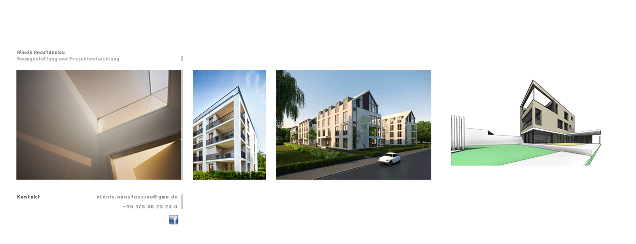

--- FILE ---
content_type: text/html
request_url: http://qgfx.de/
body_size: 696
content:

					<!-- 
					
					Sub-ID: 128758 - erstellt: 20251127-131909 				
					
					-->	
					<html>
					<head>
					<title></title>
					<META NAME="Title" CONTENT="">
					<META NAME="Revisit" CONTENT="After 30 days">
					<META NAME="Keywords" CONTENT="">
					<META NAME="Description" CONTENT="">
					<META NAME="Robots" CONTENT="INDEX,FOLLOW">
					</head>
					<frameset cols="100%,*" rows="*" frameborder=0 border=0> 
					<frame src="http://www.q-gfx.de" name="subframe128758">
					</frameset>
					<noframes>
					<body bgcolor=#FFFFFF>
					<h2>www.qgfx.de</h2>
					<h1></h1>
					<p></p>	
					
					<p></p>	
							
					</body>
					</noframes>
					</html>
					

				

--- FILE ---
content_type: text/html
request_url: http://www.q-gfx.de/
body_size: 5121
content:
<!DOCTYPE html PUBLIC "-//W3C//DTD XHTML 1.0 Transitional//EN"
"http://www.w3.org/TR/xhtml1/DTD/xhtml1-transitional.dtd">
<!-- saved from url=(0014)about:internet -->
<html xmlns="http://www.w3.org/1999/xhtml">
<head>
<title>index.gif</title>
<meta http-equiv="Content-Type" content="text/html; charset=utf-8" />
<style type="text/css">td img {display: block;}</style>
<!--Fireworks CS5 Dreamweaver CS5 target.  Created Tue Oct 02 18:43:04 GMT+0200 2012-->
</head>
<body bgcolor="#ffffff">
<table style="display: inline-table;" border="0" cellpadding="0" cellspacing="0" width="1284">
<!-- fwtable fwsrc="index2012.png" fwpage="Seite 1" fwbase="index.gif" fwstyle="Dreamweaver" fwdocid = "1853228670" fwnested="0" -->
  <tr>
   <td><img src="images/spacer.gif" width="25" height="1" border="0" alt="" /></td>
   <td><img src="images/spacer.gif" width="296" height="1" border="0" alt="" /></td>
   <td><img src="images/spacer.gif" width="35" height="1" border="0" alt="" /></td>
   <td><img src="images/spacer.gif" width="24" height="1" border="0" alt="" /></td>
   <td><img src="images/spacer.gif" width="147" height="1" border="0" alt="" /></td>
   <td><img src="images/spacer.gif" width="21" height="1" border="0" alt="" /></td>
   <td><img src="images/spacer.gif" width="312" height="1" border="0" alt="" /></td>
   <td><img src="images/spacer.gif" width="14" height="1" border="0" alt="" /></td>
   <td><img src="images/spacer.gif" width="351" height="1" border="0" alt="" /></td>
   <td><img src="images/spacer.gif" width="59" height="1" border="0" alt="" /></td>
   <td><img src="images/spacer.gif" width="1" height="1" border="0" alt="" /></td>
  </tr>

  <tr>
   <td rowspan="5"><img name="index_r1_c1" src="images/index_r1_c1.gif" width="25" height="600" border="0" id="index_r1_c1" alt="" /></td>
   <td colspan="2"><img name="index_r1_c2" src="images/index_r1_c2.gif" width="331" height="133" border="0" id="index_r1_c2" alt="" /></td>
   <td><img name="index_r1_c4" src="images/index_r1_c4.gif" width="24" height="133" border="0" id="index_r1_c4" alt="" /></td>
   <td colspan="6"><img name="index_r1_c5" src="images/index_r1_c5.gif" width="904" height="133" border="0" id="index_r1_c5" alt="" /></td>
   <td><img src="images/spacer.gif" width="1" height="133" border="0" alt="" /></td>
  </tr>
  <tr>
   <td colspan="2"><img name="index_r2_c2" src="images/index_r2_c2.jpg" width="331" height="221" border="0" id="index_r2_c2" alt="" /></td>
   <td><img name="index_r2_c4" src="images/index_r2_c4.gif" width="24" height="221" border="0" id="index_r2_c4" alt="" /></td>
   <td><a href="projekte/paquet" target="_blank"><img name="index_r2_c5" src="images/index_r2_c5.gif" width="147" height="221" border="0" id="index_r2_c5" alt="" /></a></td>
   <td rowspan="4"><img name="index_r2_c6" src="images/index_r2_c6.gif" width="21" height="467" border="0" id="index_r2_c6" alt="" /></td>
   <td><img name="index_r2_c7" src="images/index_r2_c7.gif" width="312" height="221" border="0" id="index_r2_c7" alt="" /></td>
   <td rowspan="4"><img name="index_r2_c8" src="images/index_r2_c8.gif" width="14" height="467" border="0" id="index_r2_c8" alt="" /></td>
   <td><img name="index_r2_c9" src="images/index_r2_c9.gif" width="351" height="221" border="0" id="index_r2_c9" alt="" /></td>
   <td rowspan="4"><img name="index_r2_c10" src="images/index_r2_c10.gif" width="59" height="467" border="0" id="index_r2_c10" alt="" /></td>
   <td><img src="images/spacer.gif" width="1" height="221" border="0" alt="" /></td>
  </tr>
  <tr>
   <td colspan="2"><img name="index_r3_c2" src="images/index_r3_c2.gif" width="331" height="62" border="0" id="index_r3_c2" alt="" /></td>
   <td rowspan="3"><img name="index_r3_c4" src="images/index_r3_c4.gif" width="24" height="246" border="0" id="index_r3_c4" alt="" /></td>
   <td rowspan="3"><img name="index_r3_c5" src="images/index_r3_c5.gif" width="147" height="246" border="0" id="index_r3_c5" alt="" /></td>
   <td rowspan="3"><img name="index_r3_c7" src="images/index_r3_c7.gif" width="312" height="246" border="0" id="index_r3_c7" alt="" /></td>
   <td rowspan="3"><img name="index_r3_c9" src="images/index_r3_c9.gif" width="351" height="246" border="0" id="index_r3_c9" alt="" /></td>
   <td><img src="images/spacer.gif" width="1" height="62" border="0" alt="" /></td>
  </tr>
  <tr>
   <td><img name="index_r4_c2" src="images/index_r4_c2.gif" width="296" height="30" border="0" id="index_r4_c2" alt="" /></td>
   <td><a href="http://www.facebook.com/pages/Alexis-Anastassiou-Raumgestaltung-und-Projektentwicklung/152850084764604 "><img name="index_r4_c3" src="images/index_r4_c3.gif" width="35" height="30" border="0" id="index_r4_c3" alt="" /></a></td>
   <td><img src="images/spacer.gif" width="1" height="30" border="0" alt="" /></td>
  </tr>
  <tr>
   <td colspan="2"><img name="index_r5_c2" src="images/index_r5_c2.gif" width="331" height="154" border="0" id="index_r5_c2" alt="" /></td>
   <td><img src="images/spacer.gif" width="1" height="154" border="0" alt="" /></td>
  </tr>
</table>
</body>
</html>
